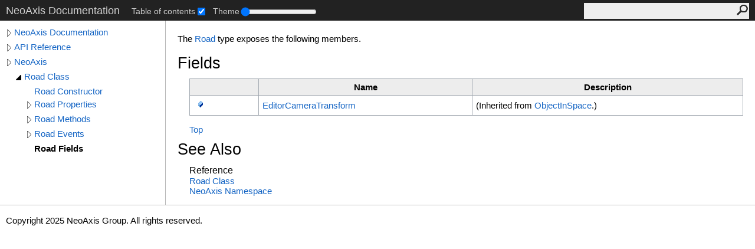

--- FILE ---
content_type: text/html; charset=UTF-8
request_url: https://www.neoaxis.com/docs/html/Fields_T_NeoAxis_Road.htm
body_size: 1738
content:
<!DOCTYPE html><html lang="en"><head><meta http-equiv="X-UA-Compatible" content="IE=edge" /><link rel="shortcut icon" href="../icons/favicon.ico" /><link rel="stylesheet" type="text/css" href="../styles/branding.css" /><link rel="stylesheet" type="text/css" href="../styles/branding-en-US.css" /><script type="text/javascript" src="../scripts/branding.js"> </script><meta http-equiv="Content-Type" content="text/html; charset=UTF-8" /><title>Road Fields</title><meta name="Language" content="en-us" /><meta name="System.Keywords" content="Road class, fields" /><meta name="Microsoft.Help.Id" content="Fields.T:NeoAxis.Road" /><meta name="Microsoft.Help.ContentType" content="Reference" /><meta name="BrandingAware" content="true" /><meta name="container" content="NeoAxis" /><meta name="file" content="Fields_T_NeoAxis_Road" /><meta name="guid" content="Fields_T_NeoAxis_Road" /><link rel="stylesheet" type="text/css" href="../styles/branding-Website.css" /><script type="text/javascript" src="../scripts/jquery-3.3.1.min.js"></script><script type="text/javascript" src="../scripts/branding-Website.js"></script><script type="text/javascript" src="../scripts/clipboard.min.js"></script><script type="text/javascript" src="../scripts/custom.js"></script></head><body><input type="hidden" id="userDataCache" class="userDataStyle" /><div class="pageHeader" id="PageHeader">NeoAxis Documentation<div class="control-block"><div class="control-block--inner"></div></div><form id="SearchForm" method="get" action="#" onsubmit="javascript:TransferToSearchPage(); return false;"><input id="SearchTextBox" type="text" maxlength="200" /><button id="SearchButton" type="submit"></button></form></div><div class="pageBody"><div class="leftNav" id="leftNav"><div id="tocNav"><div class="toclevel0" data-toclevel="0"><a class="tocCollapsed" onclick="javascript: Toggle(this);" href="#!" /><a data-tochassubtree="true" href="../html/Manual_Root.htm" title="NeoAxis Documentation" tocid="roottoc">NeoAxis Documentation</a></div><div class="toclevel0" data-toclevel="0"><a class="tocCollapsed" onclick="javascript: Toggle(this);" href="#!" /><a data-tochassubtree="true" href="../html/N_Internal.htm" title="API Reference" tocid="663ba562-7447-4b8d-b0cc-6ca77fac9d25">API Reference</a></div><div class="toclevel0" data-toclevel="0"><a class="tocCollapsed" onclick="javascript: Toggle(this);" href="#!" /><a data-tochassubtree="true" href="../html/N_NeoAxis.htm" title="NeoAxis" tocid="N_NeoAxis">NeoAxis</a></div><div class="toclevel1" data-toclevel="1" data-childrenloaded="true"><a class="tocExpanded" onclick="javascript: Toggle(this);" href="#!" /><a data-tochassubtree="true" href="../html/T_NeoAxis_Road.htm" title="Road Class" tocid="T_NeoAxis_Road">Road Class</a></div><div class="toclevel2" data-toclevel="2"><a data-tochassubtree="false" href="../html/M_NeoAxis_Road__ctor.htm" title="Road Constructor " tocid="M_NeoAxis_Road__ctor">Road Constructor </a></div><div class="toclevel2" data-toclevel="2"><a class="tocCollapsed" onclick="javascript: Toggle(this);" href="#!" /><a data-tochassubtree="true" href="../html/Properties_T_NeoAxis_Road.htm" title="Road Properties" tocid="Properties_T_NeoAxis_Road">Road Properties</a></div><div class="toclevel2" data-toclevel="2"><a class="tocCollapsed" onclick="javascript: Toggle(this);" href="#!" /><a data-tochassubtree="true" href="../html/Methods_T_NeoAxis_Road.htm" title="Road Methods" tocid="Methods_T_NeoAxis_Road">Road Methods</a></div><div class="toclevel2" data-toclevel="2"><a class="tocCollapsed" onclick="javascript: Toggle(this);" href="#!" /><a data-tochassubtree="true" href="../html/Events_T_NeoAxis_Road.htm" title="Road Events" tocid="Events_T_NeoAxis_Road">Road Events</a></div><div class="toclevel2 current" data-toclevel="2"><a data-tochassubtree="false" href="../html/Fields_T_NeoAxis_Road.htm" title="Road Fields" tocid="Fields_T_NeoAxis_Road">Road Fields</a></div></div><div id="tocResizableEW" onmousedown="OnMouseDown(event);"></div><div id="TocResize" class="tocResize"><img id="ResizeImageIncrease" src="../icons/TocOpen.gif" onclick="OnIncreaseToc()" alt="Click or drag to resize" title="Click or drag to resize" /><img id="ResizeImageReset" src="../icons/TocClose.gif" style="display:none" onclick="OnResetToc()" alt="Click or drag to resize" title="Click or drag to resize" /></div></div><div class="topicContent" id="TopicContent"><table class="titleTable"><tr><td class="titleColumn"><h1>Road Fields</h1></td></tr></table><span class="introStyle"></span> <p>The <a href="T_NeoAxis_Road.htm">Road</a> type exposes the following members.</p><div class="collapsibleAreaRegion"><span class="collapsibleRegionTitle" onclick="SectionExpandCollapse('ID0RB')" onkeypress="SectionExpandCollapse_CheckKey('ID0RB', event)" tabindex="0"><img id="ID0RBToggle" class="collapseToggle" src="../icons/SectionExpanded.png" />Fields</span></div><div id="ID0RBSection" class="collapsibleSection"><table class="members" id="fieldList"><tr><th class="iconColumn">
								 
							</th><th>Name</th><th>Description</th></tr><tr data="public;inherited;notNetfw;"><td><img src="../icons/pubfield.gif" alt="Public field" title="Public field" /></td><td><a href="F_NeoAxis_ObjectInSpace_EditorCameraTransform.htm">EditorCameraTransform</a></td><td> (Inherited from <a href="T_NeoAxis_ObjectInSpace.htm">ObjectInSpace</a>.)</td></tr></table><a href="#PageHeader">Top</a></div><div class="collapsibleAreaRegion" id="seeAlsoSection"><span class="collapsibleRegionTitle" onclick="SectionExpandCollapse('ID1RB')" onkeypress="SectionExpandCollapse_CheckKey('ID1RB', event)" tabindex="0"><img id="ID1RBToggle" class="collapseToggle" src="../icons/SectionExpanded.png" />See Also</span></div><div id="ID1RBSection" class="collapsibleSection"><h4 class="subHeading">Reference</h4><div class="seeAlsoStyle"><a href="T_NeoAxis_Road.htm">Road Class</a></div><div class="seeAlsoStyle"><a href="N_NeoAxis.htm">NeoAxis Namespace</a></div></div></div></div><div id="pageFooter" class="pageFooter"><p>Copyright 2025 NeoAxis Group. All rights reserved.</p> </div></body></html>